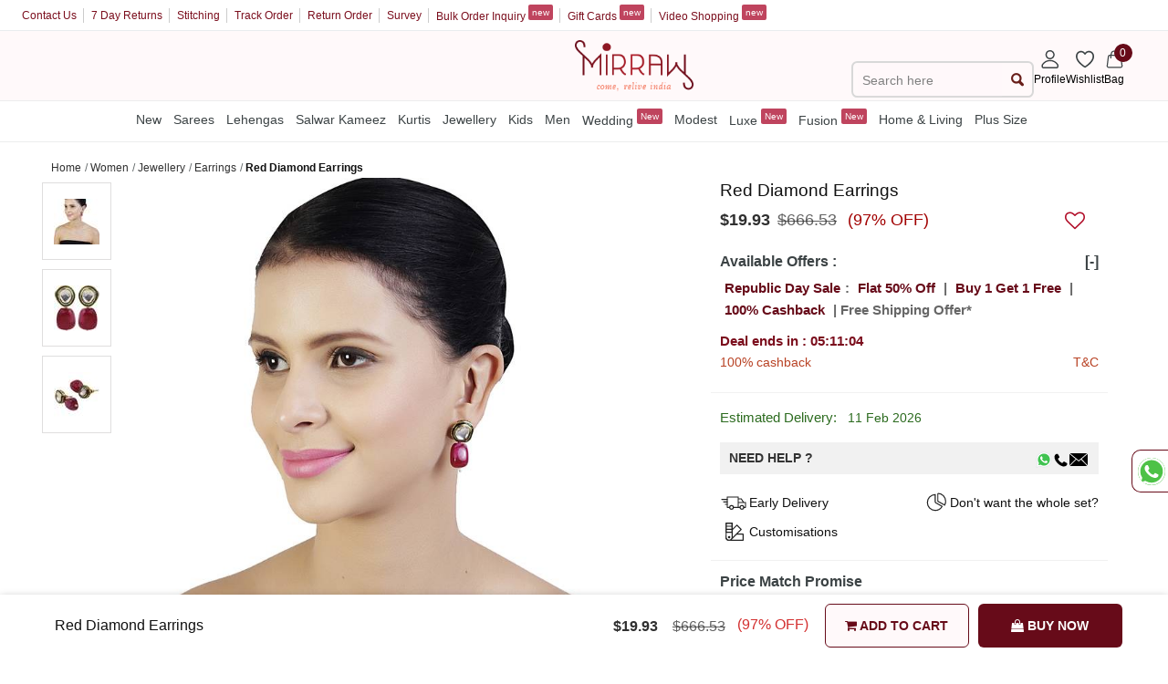

--- FILE ---
content_type: application/javascript
request_url: https://assetsm0.mirraw.com/assets/countdown.min-ac2ff2409b7f7933a9c2461d20709d604343c3a943fa194cfcc7bf4f6564cf43.js
body_size: 1283
content:
!function(t){"use strict";"function"==typeof define&&define.amd?define(["jquery"],t):t(jQuery)}((function(t){"use strict";function e(t){if(t instanceof Date)return t;if(String(t).match(o))return String(t).match(/^[0-9]*$/)&&(t=Number(t)),String(t).match(/\-/)&&(t=String(t).replace(/\-/g,"/")),new Date(t);throw new Error("Couldn't cast `"+t+"` to a date object.")}function s(t){return function(e){var s=e.match(/%(-|!)?[A-Z]{1}(:[^;]+;)?/gi);if(s)for(var i=0,a=s.length;a>i;++i){var o=s[i].match(/%(-|!)?([a-zA-Z]{1})(:[^;]+;)?/),h=new RegExp(o[0]),l=o[1]||"",c=o[3]||"",u=null;o=o[2],r.hasOwnProperty(o)&&(u=r[o],u=Number(t[u])),null!==u&&("!"===l&&(u=n(c,u)),""===l&&10>u&&(u="0"+u.toString()),e=e.replace(h,u.toString()))}return e.replace(/%%/,"%")}}function n(t,e){var s="s",n="";return t&&(1===(t=t.replace(/(:|;|\s)/gi,"").split(/\,/)).length?s=t[0]:(n=t[0],s=t[1])),1===Math.abs(e)?n:s}var i=100,a=[],o=[];o.push(/^[0-9]*$/.source),o.push(/([0-9]{1,2}\/){2}[0-9]{4}( [0-9]{1,2}(:[0-9]{2}){2})?/.source),o.push(/[0-9]{4}([\/\-][0-9]{1,2}){2}( [0-9]{1,2}(:[0-9]{2}){2})?/.source),o=new RegExp(o.join("|"));var r={Y:"years",m:"months",w:"weeks",d:"days",D:"totalDays",H:"hours",M:"minutes",S:"seconds"},h=function(e,s,n){this.el=e,this.$el=t(e),this.interval=null,this.offset={},this.instanceNumber=a.length,a.push(this),this.$el.data("countdown-instance",this.instanceNumber),n&&(this.$el.on("update.countdown",n),this.$el.on("stoped.countdown",n),this.$el.on("finish.countdown",n)),this.setFinalDate(s),this.start()};t.extend(h.prototype,{start:function(){null!==this.interval&&clearInterval(this.interval);var t=this;this.update(),this.interval=setInterval((function(){t.update.call(t)}),i)},stop:function(){clearInterval(this.interval),this.interval=null,this.dispatchEvent("stoped")},pause:function(){this.stop.call(this)},resume:function(){this.start.call(this)},remove:function(){this.stop(),a[this.instanceNumber]=null,delete this.$el.data().countdownInstance},setFinalDate:function(t){this.finalDate=e(t)},update:function(){return 0===this.$el.closest("html").length?void this.remove():(this.totalSecsLeft=this.finalDate.getTime()-(new Date).getTime(),this.totalSecsLeft=Math.ceil(this.totalSecsLeft/1e3),this.totalSecsLeft=this.totalSecsLeft<0?0:this.totalSecsLeft,this.offset={seconds:this.totalSecsLeft%60,minutes:Math.floor(this.totalSecsLeft/60)%60,hours:Math.floor(this.totalSecsLeft/60/60)%24,days:Math.floor(this.totalSecsLeft/60/60/24)%7,totalDays:Math.floor(this.totalSecsLeft/60/60/24),weeks:Math.floor(this.totalSecsLeft/60/60/24/7),months:Math.floor(this.totalSecsLeft/60/60/24/30),years:Math.floor(this.totalSecsLeft/60/60/24/365)},void(0===this.totalSecsLeft?(this.stop(),this.dispatchEvent("finish")):this.dispatchEvent("update")))},dispatchEvent:function(e){var n=t.Event(e+".countdown");n.finalDate=this.finalDate,n.offset=t.extend({},this.offset),n.strftime=s(this.offset),this.$el.trigger(n)}}),t.fn.countdown=function(){var e=Array.prototype.slice.call(arguments,0);return this.each((function(){var s=t(this).data("countdown-instance");if(void 0!==s){var n=a[s],i=e[0];h.prototype.hasOwnProperty(i)?n[i].apply(n,e.slice(1)):null===String(i).match(/^[$A-Z_][0-9A-Z_$]*$/i)?(n.setFinalDate.call(n,i),n.start()):t.error("Method %s does not exist on jQuery.countdown".replace(/\%s/gi,i))}else new h(this,e[0],e[1])}))}}));